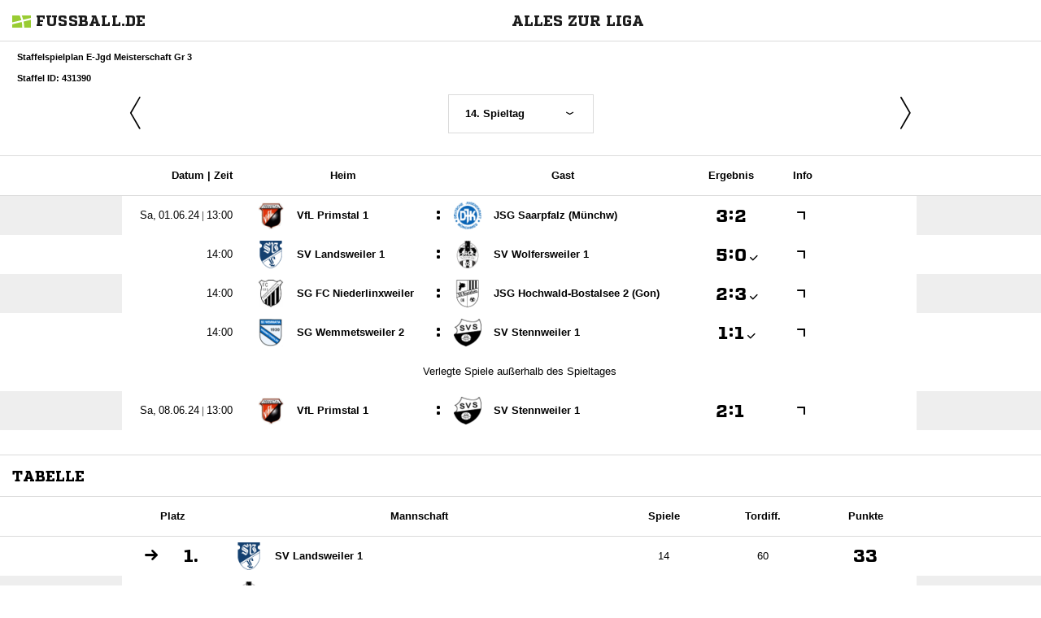

--- FILE ---
content_type: text/html; charset=UTF-8
request_url: https://www.fussball.de/widget2/-/schluessel/02NK8739UO000000VUM1DNOGVS34GT5M/target/fubade-0-4GT5M/caller/www.sc-07.de
body_size: 3636
content:
<!doctype html>
<html class="no-js">
	<head>
		<meta charset="utf-8">
		<meta http-equiv="X-UA-Compatible" content="IE=edge">
		<!-- placeholder::meta -->
		<title>Widget | Fussball.de</title>
		<meta name="description" content="">
		<meta name="author" content="">
		<meta property="og:title" content="Fussball.de" />
		<meta property="og:type" content="website" />
		<meta property="og:url" content="http://www.fussball.de" />
		<meta property="og:description" content="Widget" />
		<!-- /placeholder::meta -->
		<meta name="viewport" content="width=device-width, initial-scale=1, maximum-scale=1">

		<link rel="stylesheet" type="text/css" href="https://www.fussball.de/static/por/8.84.1.1/css/style.css" />
        <link rel="stylesheet" type="text/css" href="https://www.fussball.de/static/egm/8.84.1.1/css/widget.css" />

		
		<style>
	.fbde .header-meta-nav { color: black; }
.fbde body { min-width: 550px; }
body { background-color: #FFFFFF; color: #000000; }
.fbde .widget-filter { background-color: #FFFFFF; color: #000000; font-size: 11px; font-weight: 700;}
.fbde .table > tbody > tr > td { background-color: #FFFFFF; color: #000000; }
.fbde .table tr.thead > th { background-color: #FFFFFF; color: #000000;}
.fbde .table.table-striped tr.odd > td { background-color: #EEEEEE; color: #000000;}
.fbde .table tr.row-headline th, .fbde .table tr.row-headline > td { background-color: #EEEEEE; color: #000000;}
.fbde .table.table-striped tr.odd > td { background-color: #FFFFFF; color: #000000;}
.fbde .fixtures-table-nav { background-color: #FFFFFF; color: #000000;}
.fbde .table > tbody > tr > td { border-left: 0px none; }
#team-fixture-league-tables { height: auto; }

	</style>
	

		<noscript>
			<meta http-equiv="refresh" content="0; URL=nojs.html">
		</noscript>

        <script type="text/javascript" nonce="" src="//www.fussball.de/static/egm/8.84.1.1/js/widget2.js"></script>

	</head>

	<body class="fbde widget"  data-ng-controller="ApplicationController" data-scroll-spy data-ng-cloak global-events data-obfuscation-stylesheet="https://www.fussball.de/export.fontface/-/id/%ID%/type/css">
		<nav class="header-meta-nav xinline_sectionwidget_7934">
	<div class="container xinline_sectionwidget_8095">
		<div id="logo" class="xinline_sectionwidget_8256">
			<a href="//www.fussball.de/homepage" target="_blank">
				<img src="https://www.fussball.de/static/layout/fbde2/por/8.84.1.1/font/logo.svg" alt="logo" width="24" class="logo-graphic" height="16">
				<span class="logo-letters">fussball.de</span>
			</a>
		</div>
		<div>
			<h3 class="xinline_sectionwidget_8628">Alles zur Liga</h3>
		</div>
	</div>
</nav><div class="widget-filter">
	<div class="container">
		<div class="column-left xinline_sectionwidget_9876">
			Staffelspielplan E-Jgd Meisterschaft Gr 3
			<br>
			Staffel ID: 431390
		</div>
	</div>
</div><div class="fixtures-matches-table">
	<div data-ajax-type="html" class="fixtures-table-nav">
		<div class="nav-prev">
			<a href="//www.fussball.de/widget2/-/caller/sc-07.de/schluessel/02NK8739UO000000VUM1DNOGVS34GT5M/spieltag/13/staffel/02NFC13TIK000003VS5489B3VUP2GP4A-G/target/fubade-0-4GT5M/view/Fixtures"><span class="icon-angle-light-left"></span></a>
		</div>
		<div class="nav-selection">
			<form>
				<div class="cal-group">
					<div data-select-box="linklist" class="select-wrapper">
						<select size="1" name="spieltag">
							<option data-href="//www.fussball.de/widget2/-/caller/sc-07.de/schluessel/02NK8739UO000000VUM1DNOGVS34GT5M/spieltag/1/staffel/02NFC13TIK000003VS5489B3VUP2GP4A-G/target/fubade-0-4GT5M/view/Fixtures">1. Spieltag</option>
							<option data-href="//www.fussball.de/widget2/-/caller/sc-07.de/schluessel/02NK8739UO000000VUM1DNOGVS34GT5M/spieltag/2/staffel/02NFC13TIK000003VS5489B3VUP2GP4A-G/target/fubade-0-4GT5M/view/Fixtures">2. Spieltag</option>
							<option data-href="//www.fussball.de/widget2/-/caller/sc-07.de/schluessel/02NK8739UO000000VUM1DNOGVS34GT5M/spieltag/3/staffel/02NFC13TIK000003VS5489B3VUP2GP4A-G/target/fubade-0-4GT5M/view/Fixtures">3. Spieltag</option>
							<option data-href="//www.fussball.de/widget2/-/caller/sc-07.de/schluessel/02NK8739UO000000VUM1DNOGVS34GT5M/spieltag/4/staffel/02NFC13TIK000003VS5489B3VUP2GP4A-G/target/fubade-0-4GT5M/view/Fixtures">4. Spieltag</option>
							<option data-href="//www.fussball.de/widget2/-/caller/sc-07.de/schluessel/02NK8739UO000000VUM1DNOGVS34GT5M/spieltag/5/staffel/02NFC13TIK000003VS5489B3VUP2GP4A-G/target/fubade-0-4GT5M/view/Fixtures">5. Spieltag</option>
							<option data-href="//www.fussball.de/widget2/-/caller/sc-07.de/schluessel/02NK8739UO000000VUM1DNOGVS34GT5M/spieltag/6/staffel/02NFC13TIK000003VS5489B3VUP2GP4A-G/target/fubade-0-4GT5M/view/Fixtures">6. Spieltag</option>
							<option data-href="//www.fussball.de/widget2/-/caller/sc-07.de/schluessel/02NK8739UO000000VUM1DNOGVS34GT5M/spieltag/7/staffel/02NFC13TIK000003VS5489B3VUP2GP4A-G/target/fubade-0-4GT5M/view/Fixtures">7. Spieltag</option>
							<option data-href="//www.fussball.de/widget2/-/caller/sc-07.de/schluessel/02NK8739UO000000VUM1DNOGVS34GT5M/spieltag/8/staffel/02NFC13TIK000003VS5489B3VUP2GP4A-G/target/fubade-0-4GT5M/view/Fixtures">8. Spieltag</option>
							<option data-href="//www.fussball.de/widget2/-/caller/sc-07.de/schluessel/02NK8739UO000000VUM1DNOGVS34GT5M/spieltag/9/staffel/02NFC13TIK000003VS5489B3VUP2GP4A-G/target/fubade-0-4GT5M/view/Fixtures">9. Spieltag</option>
							<option data-href="//www.fussball.de/widget2/-/caller/sc-07.de/schluessel/02NK8739UO000000VUM1DNOGVS34GT5M/spieltag/10/staffel/02NFC13TIK000003VS5489B3VUP2GP4A-G/target/fubade-0-4GT5M/view/Fixtures">10. Spieltag</option>
							<option data-href="//www.fussball.de/widget2/-/caller/sc-07.de/schluessel/02NK8739UO000000VUM1DNOGVS34GT5M/spieltag/11/staffel/02NFC13TIK000003VS5489B3VUP2GP4A-G/target/fubade-0-4GT5M/view/Fixtures">11. Spieltag</option>
							<option data-href="//www.fussball.de/widget2/-/caller/sc-07.de/schluessel/02NK8739UO000000VUM1DNOGVS34GT5M/spieltag/12/staffel/02NFC13TIK000003VS5489B3VUP2GP4A-G/target/fubade-0-4GT5M/view/Fixtures">12. Spieltag</option>
							<option data-href="//www.fussball.de/widget2/-/caller/sc-07.de/schluessel/02NK8739UO000000VUM1DNOGVS34GT5M/spieltag/13/staffel/02NFC13TIK000003VS5489B3VUP2GP4A-G/target/fubade-0-4GT5M/view/Fixtures">13. Spieltag</option>
							<option class="on" selected="selected" data-href="//www.fussball.de/widget2/-/caller/sc-07.de/schluessel/02NK8739UO000000VUM1DNOGVS34GT5M/spieltag/14/staffel/02NFC13TIK000003VS5489B3VUP2GP4A-G/target/fubade-0-4GT5M/view/Fixtures">14. Spieltag</option>
						</select>
					</div>
				</div>
			</form>
		</div>
		<div class="nav-next">
			<a href="//www.fussball.de/widget2/-/caller/sc-07.de/schluessel/02NK8739UO000000VUM1DNOGVS34GT5M/spieltag/1/staffel/02NFC13TIK000003VS5489B3VUP2GP4A-G/target/fubade-0-4GT5M/view/Fixtures"><span class="icon-angle-light-right"></span></a>
		</div>
	</div>
	<div class="table-container">
		<div class="hint-pre-publish"><span class="inner"><h5>Wichtiger Hinweis zum Spielplan</h5><p>Dieser Spielplan enthält vorläufige Spiele, die noch nicht vom Staffelleiter freigegeben worden sind. Bitte warte für weitere Informationen auf die finale Freigabe.</p></span></div>
		<table class="table table-striped table-full-width thead">
			<thead>
				<tr class="thead hidden-small">
					<th class="align-right"><span class="hidden-small inline">Datum |&nbsp;</span>Zeit</th>
					<th colspan="2">Heim</th>
					<th>Gast</th>
					<th><span class="hidden-small">Ergebnis</span><span class="visible-small">Erg.</span></th>
					<th><span class="visible-full">Info</span></th>
					<th></th>
					<th></th>
					<th></th>
				</tr>
			</thead>
			<tbody>
				<tr class="row-headline visible-small">
					<td colspan="9"><span data-obfuscation="yk1r8nnm">&#xE6E8;&#xE730;&#xE692;&#xE6BF;&#xE6D9;&#xE6E9;&#xE774;&#xE697;&#x0020;&#xE67E;&#xE66A;&#xE66C;&#xE6DF;&#xE6BB;&#xE660;&#xE70D;&#xE717;&#xE6AB;&#xE70E;</span></td>
				</tr>
				<tr class="odd">
					<td class="column-date"><span data-obfuscation="yk1r8nnm" class="hidden-small inline">&#xE6B2;&#xE6E9;&#xE6BA;&#x0020;&#xE67E;&#xE6FD;&#xE764;&#xE713;&#xE69A;&#xE764;&#xE650;&#xE750;&#x0020;&#x007c;&nbsp;</span><span data-obfuscation="yk1r8nnm">&#xE6B6;&#xE672;&#xE73A;&#xE6F1;&#xE717;</span></td>
					<td class="column-club">
						<a href="//www.fussball.de/mannschaft/vfl-primstal-1-vfl-primstal-saarland/-/saison/2324/team-id/011MIC8O2G000000VTVG0001VTR8C1K7" class="club-wrapper" target="_blank">
							<div class="club-logo table-image xinline_clubwrapper_1531"><span data-alt="VfL Primstal 1" data-responsive-image="//www.fussball.de/export.media/-/action/getLogo/format/0/id/00ES8GNBEO000012VV0AG08LVUPGND5I/verband/0123456789ABCDEF0123456700004150"></span></div>
							<div class="club-name">
								VfL Primstal 1
							</div>
						</a>
					</td>
					<td class="strong no-border no-padding">:</td>
					<td class="column-club no-border">
						<a href="//www.fussball.de/mannschaft/jsg-saarpfalz-muenchw-djk-muenchwies-saarland/-/saison/2324/team-id/02BHDFRLVC000000VS5489B1VTPVH7C1" class="club-wrapper" target="_blank">
							<div class="club-logo table-image xinline_clubwrapper_1531"><span data-alt="JSG Saarpfalz  (Münchw)" data-responsive-image="//www.fussball.de/export.media/-/action/getLogo/format/0/id/00ES8GNBEO00003KVV0AG08LVUPGND5I/verband/0123456789ABCDEF0123456700004150"></span></div>
							<div class="club-name">
								JSG Saarpfalz  (Münchw)
							</div>
						</a>
					</td>
					<td class="column-score">
						<a href="//www.fussball.de/spiel/vfl-primstal-1-jsg-saarpfalz-muenchw/-/spiel/02NITJ4G88000000VS5489B3VUM8QVVU" target="_blank"><span data-obfuscation="mciwinf2" class="score-left">&#xE670;</span><span class="colon">:</span><span data-obfuscation="mciwinf2" class="score-right">&#xE67D;</span></a>
					</td>
					<td class="column-detail">
						<a href="//www.fussball.de/spiel/vfl-primstal-1-jsg-saarpfalz-muenchw/-/spiel/02NITJ4G88000000VS5489B3VUM8QVVU" target="_blank"><span class="icon-link-arrow"></span></a>
					</td>
					<td class="column-detail fixture-media-info"></td>
					<td class="column-detail fixture-media-info"></td>
					<td class="column-detail fixture-media-info"></td>
				</tr>
				<tr>
					<td class="column-date"><span data-obfuscation="yk1r8nnm">&#xE767;&#xE6A7;&#xE732;&#xE73D;&#xE6DF;</span></td>
					<td class="column-club">
						<a href="//www.fussball.de/mannschaft/sv-landsweiler-1-sv-landsweiler-lebach-saarland/-/saison/2324/team-id/02IP3GPVDS000000VS5489B2VU3QR439" class="club-wrapper" target="_blank">
							<div class="club-logo table-image xinline_clubwrapper_1531"><span data-alt="SV Landsweiler 1" data-responsive-image="//www.fussball.de/export.media/-/action/getLogo/format/0/id/00ES8GNBEO00000CVV0AG08LVUPGND5I/verband/0123456789ABCDEF0123456700004150"></span></div>
							<div class="club-name">
								SV Landsweiler 1
							</div>
						</a>
					</td>
					<td class="strong no-border no-padding">:</td>
					<td class="column-club no-border">
						<a href="//www.fussball.de/mannschaft/sv-wolfersweiler-sv-wolfersweiler-saarland/-/saison/2324/team-id/02M4C05KKK000000VS5489B1VVVHS1D7" class="club-wrapper" target="_blank">
							<div class="club-logo table-image xinline_clubwrapper_1531"><span data-alt="SV Wolfersweiler 1" data-responsive-image="//www.fussball.de/export.media/-/action/getLogo/format/0/id/00ES8GNBEO00001VVV0AG08LVUPGND5I/verband/0123456789ABCDEF0123456700004150"></span></div>
							<div class="club-name">
								SV Wolfersweiler 1
							</div>
						</a>
					</td>
					<td class="column-score">
						<a href="//www.fussball.de/spiel/sv-landsweiler-1-sv-wolfersweiler/-/spiel/02NITJ4G68000000VS5489B3VUM8QVVU" target="_blank"><span data-obfuscation="mciwinf2" class="score-left">&#xE65A;</span><span class="colon">:</span><span data-obfuscation="mciwinf2" class="score-right">&#xE653;<span class="icon-verified"></span></span></a>
					</td>
					<td class="column-detail">
						<a href="//www.fussball.de/spiel/sv-landsweiler-1-sv-wolfersweiler/-/spiel/02NITJ4G68000000VS5489B3VUM8QVVU" target="_blank"><span class="icon-link-arrow"></span></a>
					</td>
					<td class="column-detail fixture-media-info"></td>
					<td class="column-detail fixture-media-info"></td>
					<td class="column-detail fixture-media-info"></td>
				</tr>
				<tr class="odd">
					<td class="column-date"><span data-obfuscation="yk1r8nnm">&#xE6B6;&#xE6D0;&#xE709;&#xE6DF;&#xE6CD;</span></td>
					<td class="column-club">
						<a href="//www.fussball.de/mannschaft/sg-fc-niederlinxweiler-fc-niederlinxweiler-saarland/-/saison/2324/team-id/02IERHSSD8000000VS5489B1VUG7QVAU" class="club-wrapper" target="_blank">
							<div class="club-logo table-image xinline_clubwrapper_1531"><span data-alt="SG FC Niederlinxweiler" data-responsive-image="//www.fussball.de/export.media/-/action/getLogo/format/0/id/00ES8GNBEO00000OVV0AG08LVUPGND5I/verband/0123456789ABCDEF0123456700004150"></span></div>
							<div class="club-name">
								SG FC Niederlinxweiler
							</div>
						</a>
					</td>
					<td class="strong no-border no-padding">:</td>
					<td class="column-club no-border">
						<a href="//www.fussball.de/mannschaft/jsg-hochwald-bostalsee-2-gon-fv-gonnesweiler-saarland/-/saison/2324/team-id/02EVQRQL68000000VS5489B2VUBVHUE0" class="club-wrapper" target="_blank">
							<div class="club-logo table-image xinline_clubwrapper_1531"><span data-alt="JSG Hochwald-Bostalsee 2  (Gon)" data-responsive-image="//www.fussball.de/export.media/-/action/getLogo/format/0/id/00ES8GNBDG0000BPVV0AG08LVUPGND5I/verband/0123456789ABCDEF0123456700004150"></span></div>
							<div class="club-name">
								JSG Hochwald-Bostalsee 2  (Gon)
							</div>
						</a>
					</td>
					<td class="column-score">
						<a href="//www.fussball.de/spiel/sg-fc-niederlinxweiler-jsg-hochwald-bostalsee-2-gon/-/spiel/02NITJ4G7C000000VS5489B3VUM8QVVU" target="_blank"><span data-obfuscation="mciwinf2" class="score-left">&#xE69C;</span><span class="colon">:</span><span data-obfuscation="mciwinf2" class="score-right">&#xE670;<span class="icon-verified"></span></span></a>
					</td>
					<td class="column-detail">
						<a href="//www.fussball.de/spiel/sg-fc-niederlinxweiler-jsg-hochwald-bostalsee-2-gon/-/spiel/02NITJ4G7C000000VS5489B3VUM8QVVU" target="_blank"><span class="icon-link-arrow"></span></a>
					</td>
					<td class="column-detail fixture-media-info"></td>
					<td class="column-detail fixture-media-info"></td>
					<td class="column-detail fixture-media-info"></td>
				</tr>
				<tr>
					<td class="column-date"><span data-obfuscation="yk1r8nnm">&#xE6B6;&#xE6D0;&#xE6C8;&#xE713;&#xE6CD;</span></td>
					<td class="column-club">
						<a href="//www.fussball.de/mannschaft/sg-wemmetsweiler-2-sc-wemmetsweiler-saarland/-/saison/2324/team-id/02MB4KHAVG000000VS5489B2VURM3E5J" class="club-wrapper" target="_blank">
							<div class="club-logo table-image xinline_clubwrapper_1531"><span data-alt="SG Wemmetsweiler 2" data-responsive-image="//www.fussball.de/export.media/-/action/getLogo/format/0/id/00ES8GNBEO00001SVV0AG08LVUPGND5I/verband/0123456789ABCDEF0123456700004150"></span></div>
							<div class="club-name">
								SG Wemmetsweiler 2
							</div>
						</a>
					</td>
					<td class="strong no-border no-padding">:</td>
					<td class="column-club no-border">
						<a href="//www.fussball.de/mannschaft/sv-stennweiler-1-sv-stennweiler-saarland/-/saison/2324/team-id/02MESHBIHS000000VS5489B1VVUB28TP" class="club-wrapper" target="_blank">
							<div class="club-logo table-image xinline_clubwrapper_1531"><span data-alt="SV Stennweiler 1" data-responsive-image="//www.fussball.de/export.media/-/action/getLogo/format/0/id/00ES8GNBEO00001HVV0AG08LVUPGND5I/verband/0123456789ABCDEF0123456700004150"></span></div>
							<div class="club-name">
								SV Stennweiler 1
							</div>
						</a>
					</td>
					<td class="column-score">
						<a href="//www.fussball.de/spiel/sg-wemmetsweiler-2-sv-stennweiler-1/-/spiel/02NITJ4G98000000VS5489B3VUM8QVVU" target="_blank"><span data-obfuscation="mciwinf2" class="score-left">&#xE6A7;</span><span class="colon">:</span><span data-obfuscation="mciwinf2" class="score-right">&#xE651;<span class="icon-verified"></span></span></a>
					</td>
					<td class="column-detail">
						<a href="//www.fussball.de/spiel/sg-wemmetsweiler-2-sv-stennweiler-1/-/spiel/02NITJ4G98000000VS5489B3VUM8QVVU" target="_blank"><span class="icon-link-arrow"></span></a>
					</td>
					<td class="column-detail fixture-media-info"></td>
					<td class="column-detail fixture-media-info"></td>
					<td class="column-detail fixture-media-info"></td>
				</tr>
				<tr>
					<td colspan="9" class="row-headline">Verlegte Spiele außerhalb des Spieltages</td>
				</tr>
				<tr class="row-headline visible-small">
					<td colspan="9"><span data-obfuscation="yk1r8nnm">&#xE776;&#xE70B;&#xE715;&#xE6AA;&#xE67D;&#xE719;&#xE734;&#xE687;&#x0020;&#xE6F1;&#xE752;&#xE66C;&#xE73D;&#xE76B;&#xE6B8;&#xE66F;&#xE6CD;&#xE66F;&#xE6A7;</span></td>
				</tr>
				<tr class="odd">
					<td class="column-date"><span data-obfuscation="yk1r8nnm" class="hidden-small inline">&#xE6B2;&#xE6E9;&#xE75E;&#x0020;&#xE717;&#xE6A9;&#xE65D;&#xE717;&#xE76B;&#xE682;&#xE70D;&#xE6A7;&#x0020;&#x007c;&nbsp;</span><span data-obfuscation="yk1r8nnm">&#xE670;&#xE6C9;&#xE67B;&#xE67E;&#xE676;</span></td>
					<td class="column-club">
						<a href="//www.fussball.de/mannschaft/vfl-primstal-1-vfl-primstal-saarland/-/saison/2324/team-id/011MIC8O2G000000VTVG0001VTR8C1K7" class="club-wrapper" target="_blank">
							<div class="club-logo table-image xinline_clubwrapper_1531"><span data-alt="VfL Primstal 1" data-responsive-image="//www.fussball.de/export.media/-/action/getLogo/format/0/id/00ES8GNBEO000012VV0AG08LVUPGND5I/verband/0123456789ABCDEF0123456700004150"></span></div>
							<div class="club-name">
								VfL Primstal 1
							</div>
						</a>
					</td>
					<td class="strong no-border no-padding">:</td>
					<td class="column-club no-border">
						<a href="//www.fussball.de/mannschaft/sv-stennweiler-1-sv-stennweiler-saarland/-/saison/2324/team-id/02MESHBIHS000000VS5489B1VVUB28TP" class="club-wrapper" target="_blank">
							<div class="club-logo table-image xinline_clubwrapper_1531"><span data-alt="SV Stennweiler 1" data-responsive-image="//www.fussball.de/export.media/-/action/getLogo/format/0/id/00ES8GNBEO00001HVV0AG08LVUPGND5I/verband/0123456789ABCDEF0123456700004150"></span></div>
							<div class="club-name">
								SV Stennweiler 1
							</div>
						</a>
					</td>
					<td class="column-score">
						<a href="//www.fussball.de/spiel/vfl-primstal-1-sv-stennweiler-1/-/spiel/02NITJ4FQC000000VS5489B3VUM8QVVU" target="_blank"><span data-obfuscation="mciwinf2" class="score-left">&#xE69C;</span><span class="colon">:</span><span data-obfuscation="mciwinf2" class="score-right">&#xE651;</span></a>
					</td>
					<td class="column-detail">
						<a href="//www.fussball.de/spiel/vfl-primstal-1-sv-stennweiler-1/-/spiel/02NITJ4FQC000000VS5489B3VUM8QVVU" target="_blank"><span class="icon-link-arrow"></span></a>
					</td>
					<td class="column-detail fixture-media-info"></td>
					<td class="column-detail fixture-media-info"></td>
					<td class="column-detail fixture-media-info"></td>
				</tr>
			</tbody>
		</table>
	</div>
</div><nav class="header-meta-nav xinline_sectionwidget_9036">
	<div class="container xinline_sectionwidget_8095">
		<div>
			<h3 class="xinline_sectionwidget_9419">Tabelle</h3>
		</div>
	</div>
</nav><section id="table">
	<div data-ng-controller="AjaxController" id="tables-and-presenter-container">
		<div id="fixture-league-tables" class="table-container fixtures-league-table">
			<table class="table table-striped table-full-width">
				<thead>
					<tr class="thead">
						<th colspan="2"><span class="visible-small">Pl.</span><span class="hidden-small">Platz</span></th>
						<th class="column-large">Mannschaft</th>
						<th><span class="visible-small">Sp.</span><span class="hidden-small">Spiele</span></th>
						<th class="hidden-small">Tordiff.</th>
						<th><span class="visible-small">Pkt.</span><span class="hidden-small">Punkte</span></th>
					</tr>
				</thead>
				<tbody>
					<tr>
						<td class="column-icon"><span class="icon-arrow-right"></span></td>
						<td class="column-rank">
							1.
						</td>
						<td class="column-club">
							<a href="//www.fussball.de/mannschaft/sv-landsweiler-1-sv-landsweiler-lebach-saarland/-/saison/2324/team-id/02IP3GPVDS000000VS5489B2VU3QR439" class="club-wrapper" target="_blank">
								<div class="club-logo table-image xinline_clubwrapper_1531">
									<img src="//www.fussball.de/export.media/-/action/getLogo/format/0/id/00ES8GNBEO00000CVV0AG08LVUPGND5I/verband/0123456789ABCDEF0123456700004150" alt="SV Landsweiler 1">
								</div>
								<div class="club-name">
									SV Landsweiler 1
								</div>
							</a>
						</td>
						<td>14</td>
						<td class="hidden-small">60</td>
						<td class="column-points">33</td>
					</tr>
					<tr class="odd">
						<td class="column-icon"><span class="icon-arrow-right"></span></td>
						<td class="column-rank">
							2.
						</td>
						<td class="column-club">
							<a href="//www.fussball.de/mannschaft/sv-wolfersweiler-sv-wolfersweiler-saarland/-/saison/2324/team-id/02M4C05KKK000000VS5489B1VVVHS1D7" class="club-wrapper" target="_blank">
								<div class="club-logo table-image xinline_clubwrapper_1531">
									<img src="//www.fussball.de/export.media/-/action/getLogo/format/0/id/00ES8GNBEO00001VVV0AG08LVUPGND5I/verband/0123456789ABCDEF0123456700004150" alt="SV Wolfersweiler 1">
								</div>
								<div class="club-name">
									SV Wolfersweiler 1
								</div>
							</a>
						</td>
						<td>14</td>
						<td class="hidden-small">24</td>
						<td class="column-points">30</td>
					</tr>
					<tr>
						<td class="column-icon"><span class="icon-arrow-right"></span></td>
						<td class="column-rank">
							3.
						</td>
						<td class="column-club">
							<a href="//www.fussball.de/mannschaft/jsg-saarpfalz-muenchw-djk-muenchwies-saarland/-/saison/2324/team-id/02BHDFRLVC000000VS5489B1VTPVH7C1" class="club-wrapper" target="_blank">
								<div class="club-logo table-image xinline_clubwrapper_1531">
									<img src="//www.fussball.de/export.media/-/action/getLogo/format/0/id/00ES8GNBEO00003KVV0AG08LVUPGND5I/verband/0123456789ABCDEF0123456700004150" alt="JSG Saarpfalz  (Münchw)">
								</div>
								<div class="club-name">
									JSG Saarpfalz  (Münchw)
								</div>
							</a>
						</td>
						<td>14</td>
						<td class="hidden-small">17</td>
						<td class="column-points">27</td>
					</tr>
					<tr class="odd">
						<td class="column-icon"><span class="icon-arrow-right"></span></td>
						<td class="column-rank">
							4.
						</td>
						<td class="column-club">
							<a href="//www.fussball.de/mannschaft/vfl-primstal-1-vfl-primstal-saarland/-/saison/2324/team-id/011MIC8O2G000000VTVG0001VTR8C1K7" class="club-wrapper" target="_blank">
								<div class="club-logo table-image xinline_clubwrapper_1531">
									<img src="//www.fussball.de/export.media/-/action/getLogo/format/0/id/00ES8GNBEO000012VV0AG08LVUPGND5I/verband/0123456789ABCDEF0123456700004150" alt="VfL Primstal 1">
								</div>
								<div class="club-name">
									VfL Primstal 1
								</div>
							</a>
						</td>
						<td>14</td>
						<td class="hidden-small">18</td>
						<td class="column-points">24</td>
					</tr>
					<tr>
						<td class="column-icon"><span class="icon-arrow-right"></span></td>
						<td class="column-rank">
							5.
						</td>
						<td class="column-club">
							<a href="//www.fussball.de/mannschaft/sv-stennweiler-1-sv-stennweiler-saarland/-/saison/2324/team-id/02MESHBIHS000000VS5489B1VVUB28TP" class="club-wrapper" target="_blank">
								<div class="club-logo table-image xinline_clubwrapper_1531">
									<img src="//www.fussball.de/export.media/-/action/getLogo/format/0/id/00ES8GNBEO00001HVV0AG08LVUPGND5I/verband/0123456789ABCDEF0123456700004150" alt="SV Stennweiler 1">
								</div>
								<div class="club-name">
									SV Stennweiler 1
								</div>
							</a>
						</td>
						<td>14</td>
						<td class="hidden-small">-24</td>
						<td class="column-points">17</td>
					</tr>
					<tr class="odd">
						<td class="column-icon"><span class="icon-arrow-right"></span></td>
						<td class="column-rank">
							6.
						</td>
						<td class="column-club">
							<a href="//www.fussball.de/mannschaft/sg-wemmetsweiler-2-sc-wemmetsweiler-saarland/-/saison/2324/team-id/02MB4KHAVG000000VS5489B2VURM3E5J" class="club-wrapper" target="_blank">
								<div class="club-logo table-image xinline_clubwrapper_1531">
									<img src="//www.fussball.de/export.media/-/action/getLogo/format/0/id/00ES8GNBEO00001SVV0AG08LVUPGND5I/verband/0123456789ABCDEF0123456700004150" alt="SG Wemmetsweiler 2">
								</div>
								<div class="club-name">
									SG Wemmetsweiler 2
								</div>
							</a>
						</td>
						<td>14</td>
						<td class="hidden-small">-15</td>
						<td class="column-points">13</td>
					</tr>
					<tr>
						<td class="column-icon"><span class="icon-arrow-right"></span></td>
						<td class="column-rank">
							7.
						</td>
						<td class="column-club">
							<a href="//www.fussball.de/mannschaft/sg-fc-niederlinxweiler-fc-niederlinxweiler-saarland/-/saison/2324/team-id/02IERHSSD8000000VS5489B1VUG7QVAU" class="club-wrapper" target="_blank">
								<div class="club-logo table-image xinline_clubwrapper_1531">
									<img src="//www.fussball.de/export.media/-/action/getLogo/format/0/id/00ES8GNBEO00000OVV0AG08LVUPGND5I/verband/0123456789ABCDEF0123456700004150" alt="SG FC Niederlinxweiler">
								</div>
								<div class="club-name">
									SG FC Niederlinxweiler
								</div>
							</a>
						</td>
						<td>14</td>
						<td class="hidden-small">-10</td>
						<td class="column-points">9</td>
					</tr>
					<tr class="odd">
						<td class="column-icon"><span class="icon-arrow-right"></span></td>
						<td class="column-rank">
							8.
						</td>
						<td class="column-club">
							<a href="//www.fussball.de/mannschaft/jsg-hochwald-bostalsee-2-gon-fv-gonnesweiler-saarland/-/saison/2324/team-id/02EVQRQL68000000VS5489B2VUBVHUE0" class="club-wrapper" target="_blank">
								<div class="club-logo table-image xinline_clubwrapper_1531">
									<img src="//www.fussball.de/export.media/-/action/getLogo/format/0/id/00ES8GNBDG0000BPVV0AG08LVUPGND5I/verband/0123456789ABCDEF0123456700004150" alt="JSG Hochwald-Bostalsee 2  (Gon)">
								</div>
								<div class="club-name">
									JSG Hochwald-Bostalsee 2  (Gon)
								</div>
							</a>
						</td>
						<td>14</td>
						<td class="hidden-small">-70</td>
						<td class="column-points">9</td>
					</tr>
				</tbody>
			</table>
		</div>
	</div>
</section><script type="text/javascript">/*<![CDATA[*/
var widgetDynamicConfig = { id:'fubade-0-4GT5M', fixHeight:false, isResponsive:false, width:550 };
/*]]>*/</script><script type="text/javascript" src="//www.fussball.de/static/layout/fbde2/por/8.84.1.1/js/widget.iframe.js"></script>

		<script type="text/javascript" src="https://www.fussball.de/static/por/8.84.1.1/js/script.js"></script>
	</body>
</html>

--- FILE ---
content_type: text/css; charset=UTF-8
request_url: https://www.fussball.de/export.fontface/-/id/yk1r8nnm/type/css
body_size: 12
content:
@font-face {
	font-family: font-yk1r8nnm;
	src: 
		url('//www.fussball.de/export.fontface/-/format/woff/id/yk1r8nnm/type/font') format('woff'),
		url('//www.fussball.de/export.fontface/-/format/ttf/id/yk1r8nnm/type/font') format('truetype');
}

.results-c-yk1r8nnm {
	font-family: font-yk1r8nnm !important;
}

--- FILE ---
content_type: text/css; charset=UTF-8
request_url: https://www.fussball.de/export.fontface/-/id/mciwinf2/type/css
body_size: 9
content:
@font-face {
	font-family: font-mciwinf2;
	src: 
		url('//www.fussball.de/export.fontface/-/format/woff/id/mciwinf2/type/font') format('woff'),
		url('//www.fussball.de/export.fontface/-/format/ttf/id/mciwinf2/type/font') format('truetype');
}

.results-c-mciwinf2 {
	font-family: font-mciwinf2 !important;
}